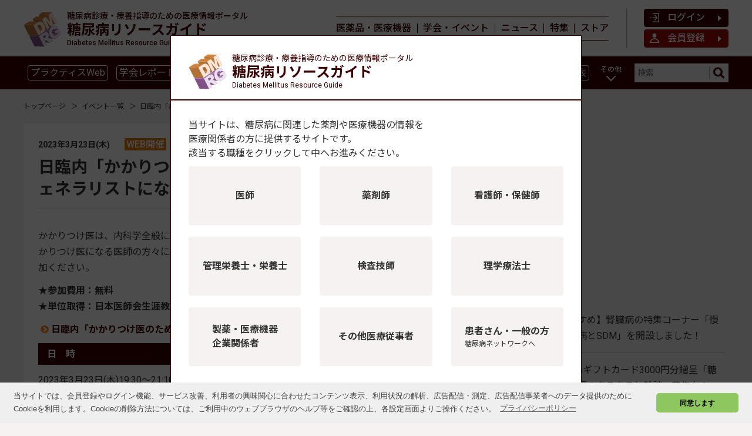

--- FILE ---
content_type: text/html; charset=UTF-8
request_url: https://dm-rg.net/events/e722c2ee-8429-4d2d-92d3-28e474b7f50c
body_size: 60007
content:
<!DOCTYPE html>
<html lang="ja">

<head prefix="og: http://ogp.me/ns# fb: http://ogp.me/ns/fb# website: http://ogp.me/ns/website#">
  <meta charset="UTF-8">
  <meta name="viewport" content="width=device-width,initial-scale=1">
  <meta http-equiv="X-UA-Compatible" content="IE=edge">

  <link rel="stylesheet" href="https://dm-rg.net/assets/css/dm-rg/style_sdr_common.css">
  <link rel="stylesheet" media="print" href="https://dm-rg.net/assets/css/dm-rg/style_print.css">
  <link rel="preconnect" href="https://fonts.gstatic.com">
  <link href="https://fonts.googleapis.com/css2?family=Roboto:wght@400;500;700&amp;family=Noto+Sans+JP:wght@400;500;700&amp;display=swap&amp;subset=japanese" rel="stylesheet">
  <link href="https://maxcdn.bootstrapcdn.com/font-awesome/4.7.0/css/font-awesome.min.css" rel="stylesheet">
  <link rel="apple-touch-icon-precomposed" href="https://dm-rg.net/assets/img/common/apple_touch_icon.png">
  <link rel="shortcut icon" href="https://dm-rg.net/assets/img/common/favicon.ico">
    <link rel="stylesheet" href="https://dm-rg.net/assets/css/dm-rg/style_posts.css">
  <link rel="stylesheet" href="https://dm-rg.net/assets/css/dm-rg/style_sdr_event.css">
  <link rel="preconnect" href="https://fonts.gstatic.com">
  <link href="https://fonts.googleapis.com/css2?family=Roboto:wght@400;500;700&amp;family=Noto+Sans+JP:wght@400;500;700&amp;display=swap&amp;subset=japanese" rel="stylesheet">


  <style>
    

    #display_occupation {
      display: none;
    }
    #display_occupation ~ .popup_wrap {
      display: none;
    }
    #display_occupation:checked ~ .popup_wrap {
      display: block;
    }
  </style>
    <style>
    .red_text {
color:red;
}
  </style>
        <title>日臨内「かかりつけ医のためのWEB講座」〜スペシャリストがジェネラリストになるために〜 | 糖尿病リソースガイド</title>
          <meta name="keywords" content="">
      <meta name="description" content="かかりつけ医は、内科学全般にわたって幅広い知識が必要です。本セミナーは、かかりつけ医あるいはこれからかかりつけ医になる医師の方々に向けて、非専門の分野の知識を充足していただくことを目的に行います。ぜひご参加ください。★参加費用：無料★単位取得：日本医師会生涯教育講座、日本臨床内科">
      
  
  <meta property="og:type" content="article">
  <meta property="fb:app_id" content="269248174513071">
  <meta property="og:url" content="https://dm-rg.net/events/e722c2ee-8429-4d2d-92d3-28e474b7f50c">
  <meta property="og:title" content="日臨内「かかりつけ医のためのWEB講座」〜スペシャリストがジェネラリストになるために〜">
      <meta property="og:description" content="かかりつけ医は、内科学全般にわたって幅広い知識が必要です。本セミナーは、かかりつけ医あるいはこれからかかりつけ医になる医師の方々に向けて、非専門の分野の知識を充足していただくことを目的に行います。ぜひご参加ください。★参加費用：無料★単位取得：日本医師会生涯教育講座、日本臨床内科">
    <meta property="og:image" content="https://dm-rg.net/uploads/2021/06/28/XaAVyvK1vRJWuu6YdFHiTaEdbtEicUf9sVBtIg3H.jpg">
  <meta property="og:site_name" content="糖尿病リソースガイド">
      


  <script>
    // Application global variables
    window.oms = {};
    oms.assetsPath = 'https://dm-rg.net/assets/';
    oms.recaptchaSiteKey = "6LfBipoaAAAAAC5VaPn4TGASCTAEVJyzVyE_0dKQ";
    function getDmrgOccupationCookieJob(){
      let cs = document.cookie.split(';');
      const dmrgOccupation = cs.filter(c => c.split('=')[0].trim() === "dm-rg_occupation")[0];
      if (dmrgOccupation === undefined) {
        return '';
      }
      return dmrgOccupation.split('=')[1];
    }
  </script>
    <script src="https://dm-rg.net/assets/js/clickSuppress.js" defer></script>
  <script async src="https://securepubads.g.doubleclick.net/tag/js/gpt.js"></script>
<script data-ad-client="ca-pub-3696293267477196" async src="https://pagead2.googlesyndication.com/pagead/js/adsbygoogle.js"></script>
<script type='text/javascript' defer>
  window.googletag = window.googletag || {cmd: []};
  googletag.cmd.push(function () {
    googletag.defineSlot('/3125641/rectangle_1st', [300, 250], 'div-gpt-ad-1613489221298-0').addService(googletag.pubads());
    googletag.defineSlot('/3125641/rectangle_2nd', [300, 250], 'div-gpt-ad-1613489558169-0').addService(googletag.pubads());
    googletag.defineSlot('/3125641/l_mobile_banner_01', [320, 100], 'div-gpt-ad-1613490102332-0').addService(googletag.pubads());
    googletag.defineSlot('/3125641/l_mobile_banner_02', [320, 100], 'div-gpt-ad-1613490144036-0').addService(googletag.pubads());
    googletag.defineSlot('/3125641/l_mobile_banner_03', [320, 100], 'div-gpt-ad-1613490178014-0').addService(googletag.pubads());
    googletag.defineSlot('/3125641/検証用レスポンシブ広告ユニット', [728, 90], 'div-gpt-ad-1622468371616-0').addService(googletag.pubads());
    
    var responsiveAdSlot =
      googletag.defineSlot('/3125641/leaderboard', [728, 90], 'div-gpt-ad-1613489826287-0').addService(googletag.pubads());
    var mapping =
      googletag.sizeMapping()
             .addSize([1024, 10], [[728, 90]])
             .addSize([0, 0], [])
             .build();
    responsiveAdSlot.defineSizeMapping(mapping);

    
    googletag.pubads().setTargeting('page_url', 'https://dm-rg.net/events/e722c2ee-8429-4d2d-92d3-28e474b7f50c');
    googletag.pubads().setTargeting('access_datetime', '2026-01-20 12:02:04');
    googletag.pubads().setTargeting('user_id', '0');
    googletag.pubads().setTargeting('member_type', 'ゲスト');
    googletag.pubads().setTargeting('birth', '');
    googletag.pubads().setTargeting('sex', '');
    googletag.pubads().setTargeting('lisence', );
    googletag.pubads().setTargeting('company', '');
    googletag.pubads().setTargeting('company_type', '');
    googletag.pubads().setTargeting('company_prefecture', '');
    googletag.pubads().setTargeting('interest', );
    

    googletag.pubads().setTargeting('customer_job', '');
              googletag.pubads().setTargeting('content_category', 'events');
    
    googletag.pubads().enableSingleRequest();
    googletag.pubads().collapseEmptyDivs();
    googletag.enableServices();
  });
</script>
  <script type="text/javascript">
    var dataLayer = dataLayer || [];
  dataLayer.push({
    IpAddress: "18.217.208.8",
    job: "",
    MemberType: "ゲスト",
    CustomerId: "0"
  })
</script>

<!-- Google Tag Manager -->
<script>(function(w,d,s,l,i){w[l]=w[l]||[];w[l].push({'gtm.start':
new Date().getTime(),event:'gtm.js'});var f=d.getElementsByTagName(s)[0],
j=d.createElement(s),dl=l!='dataLayer'?'&l='+l:'';j.async=true;j.src=
'https://www.googletagmanager.com/gtm.js?id='+i+dl;f.parentNode.insertBefore(j,f);
})(window,document,'script','dataLayer','GTM-THW2DBD');</script>
<!-- End Google Tag Manager -->
  <link rel="stylesheet" href="https://dm-rg.net/assets/css/dm-rg/cookieconsent.min.css">
  <script src="//cdnjs.cloudflare.com/ajax/libs/cookieconsent2/3.1.0/cookieconsent.min.js"></script>
  <script src="https://dm-rg.net/assets/js/motion.js" defer></script>
  <script src="https://dm-rg.net/assets/js/subcolumn_vertical_adjustment.js" async></script>
  <script src="https://dm-rg.net/assets/js/ad-click.js" defer></script>

  <script>
    window.addEventListener('load', function () {
      window.cookieconsent.initialise({
        palette: {
          popup: {
            background: '#efefef',
            text: '#404040'
          },
          button: {
            background: '#8ec760',
            text: '#000000'
          }
        },
        theme: 'classic',
        content: {
          message: '当サイトでは、会員登録やログイン機能、サービス改善、利用者の興味関心に合わせたコンテンツ表示、利用状況の解析、広告配信・測定、広告配信事業者へのデータ提供のためにCookieを利用します。Cookieの削除方法については、ご利用中のウェブブラウザのヘルプ等をご確認の上、各設定画面よりご操作ください。',
          dismiss: '同意します',
          link: 'プライバシーポリシー',
          href: 'https://corp.soshinsha.biz/privacypolicy/'
        }
      })
    });
  </script>
</head>

<body>
<meta name="csrf-token" content="qw5jssGQSGwXquDoJ0gMW5JIDsibfIN8YqvKjU9l">
<!-- Google Tag Manager (noscript) -->
<noscript><iframe src="https://www.googletagmanager.com/ns.html?id=GTM-THW2DBD"
height="0" width="0" style="display:none;visibility:hidden"></iframe></noscript>
<!-- End Google Tag Manager (noscript) -->

<div id="fb-root"></div>
<script>
  (function (d, s, id) {
    var js, fjs = d.getElementsByTagName(s)[0];
    if (d.getElementById(id)) return;
    js = d.createElement(s);
    js.id = id;
    js.src = "//connect.facebook.net/ja_JP/sdk.js#xfbml=1&version=v2.0&appId=269248174513071";
    fjs.parentNode.insertBefore(js, fjs);
  }(document, 'script', 'facebook-jssdk'));
</script>
<script>
  (adsbygoogle = window.adsbygoogle || []).push({});
</script>
<header class="l-global_header">
<!--
  <div class="p-list__banner--primary">
    <div class="c-banner--x-wide" id='div-gpt-ad-1613489826287-0' style='width: 728px; height: 90px;'>
      <script>
        googletag.cmd.push(function() { googletag.display('div-gpt-ad-1613489826287-0'); });
      </script>
    </div>
  </div>
  -->

  <nav class="p-global_header__main_nav">
    <div class="p-inner__global_header__main_nav">
              <div class="p-header__brand">
          <a href="/">
            <img class="c-header__icon" src="https://dm-rg.net/assets/img/common/rogo_dmrg_website.svg" alt="糖尿病リソースガイド">
            <div class="c-header__brand__txt">
              <div class="c-header__brand__desc">糖尿病診療・療養指導のための<br class="u-only_sp">医療情報ポータル</div>
              <div class="c-header__brand__body">糖尿病リソースガイド</div>
              <div class="c-header__brand__reader">Diabetes Mellitus Resource Guide</div>
            </div>
          </a>
        </div>
            <div class="c-btn__main_nav__toggle">
        <div class="c-btn__hamburger_parts"></div>
        <div class="c-btn__hamburger_parts"></div>
        <div class="c-btn__hamburger_parts"></div>
      </div>
      <div class="l-main_nav--sp__overlay"></div>
      <div class="l-main_nav--sp">
        <ul class="p-main_nav--sp__list__link">
          <li class="c-nav__item">
            <a href="https://dm-rg.net">
              <div class="c-item__name">トップページ</div>
            </a>
          </li>
          <li class="c-nav__item">
            <a href="https://dm-rg.net/guide">
              <div class="c-item__name">医薬品・医療機器</div>
            </a>
          </li>
          <li class="c-nav__item">
            <a href="https://dm-rg.net/events">
              <div class="c-item__name">学会・イベント情報</div>
            </a>
          </li>
          <li class="c-nav__item">
            <a href="https://dm-rg.net/news">
              <div class="c-item__name">ニュース</div>
            </a>
          </li>
          <li class="c-nav__item">
            <a href="/contents_list">
              <div class="c-item__name">特集・連載</div>
            </a>
          </li>
          <li class="c-nav__item">
            <a href="https://dm-rg.net/products">
              <div class="c-item__name">ストア</div>
            </a>
          </li>
                      <li class="c-nav__item u-wide--mypage">
              <a href="https://dm-rg.net/login">
                <div class="c-item__name">ログイン</div>
              </a>
            </li>
            <li class="c-nav__item u-wide--logout">
              <a href="https://dm-rg.net/entry">
                <div class="c-item__name">会員登録</div>
              </a>
            </li>
                    <li class="c-nav__item u-wide--practice">
            <a href="https://practice.dm-rg.net/">
              <div class="c-item__name">糖尿病・内分泌プラクティスWeb</div>
            </a>
          </li>
        </ul>
      </div>

      <ul class="p-main_nav__list__link">
        <li class="c-nav__item">
          <a href="https://dm-rg.net/guide">
            <div class="c-item__name">医薬品・医療機器</div>
          </a>
        </li>
        <li class="c-nav__item">
          <a href="https://dm-rg.net/events">
            <div class="c-item__name">学会・イベント</div>
          </a>
        </li>
        <li class="c-nav__item">
          <a href="https://dm-rg.net/news">
            <div class="c-item__name">ニュース</div>
          </a>
        </li>
        <li class="c-nav__item">
          <a href="/contents_list">
            <div class="c-item__name">特集</div>
          </a>
        </li>
        <li class="c-nav__item">
          <a href="https://dm-rg.net/products">
            <div class="c-item__name">ストア</div>
          </a>
        </li>
              </ul>

              <ul class="p-main_nav__list__account_item">
          <li class="c-nav__item__btn">
            <a href="https://dm-rg.net/login">
              <svg class="c-icon" version="1.1" id="レイヤー_1" xmlns="http://www.w3.org/2000/svg" x="0" y="0" viewBox="0 0 80 80" xml:space="preserve">
                <style>.st2{fill:#fff}</style>
                <path class="st2" d="M24 4c0 2.2 1.8 4 4 4h44v64H28c-2.2 0-4 1.8-4 4s1.8 4 4 4h52V0H28c-2.2 0-4 1.8-4 4z"/>
                <path class="st2" d="M72 72h8v8h-8zM24 36h35v8H24zM0 36h4v8H0zM8 36h4v8H8zM16 36h4v8h-4z"/>
                <path class="st2" d="M42 64c-1 0-2-.4-2.8-1.2-1.6-1.6-1.6-4.1 0-5.7L56.3 40 39.2 22.8c-1.6-1.6-1.6-4.1 0-5.7 1.6-1.6 4.1-1.6 5.7 0l20 20c1.6 1.6 1.6 4.1 0 5.7l-20 20C44 63.6 43 64 42 64z"/>
              </svg>
              ログイン
              <svg class="c-carret" xmlns="http://www.w3.org/2000/svg" viewBox="0 0 12 12">
                <path d="M3.8 10.4c-.5.3-.8.2-.8-.4V2c0-.5.3-.7.8-.4l4.5 3.7c.4.4.4.9 0 1.3l-4.5 3.8z" fill="#fff"/>
              </svg>
            </a>
          </li>
          <li class="c-nav__item__btn--primary">
            <a href="https://dm-rg.net/entry">
              <svg class="c-icon" version="1.1" id="レイヤー_1" xmlns="http://www.w3.org/2000/svg" x="0" y="0" viewBox="0 0 80 80" xml:space="preserve">
                <style>.st2{fill:#fff}</style>
                <circle class="st2" cx="40" cy="17.1" r="17.1"/>
                <path class="st2" d="M40 48c14.9 0 27.4 10.2 31 24H9c3.6-13.8 16.1-24 31-24m0-8C17.9 40 0 57.9 0 80h80c0-22.1-17.9-40-40-40z"/>
              </svg>
              会員登録
              <svg class="c-carret" xmlns="http://www.w3.org/2000/svg" viewBox="0 0 12 12">
                <path d="M3.8 10.4c-.5.3-.8.2-.8-.4V2c0-.5.3-.7.8-.4l4.5 3.7c.4.4.4.9 0 1.3l-4.5 3.8z" fill="#fff"/>
              </svg>
            </a>
          </li>
        </ul>
          </div>
  </nav>

  <nav class="p-sub_nav">
    <div class="p-inner__sub_nav">
            <ul class="p-sub_nav__list" id="sub_nav__list">
                              <li class="c-nav__item"><a href="https://practice.dm-rg.net/">プラクティスWeb</a></li>
                      <li class="c-nav__item"><a href="https://dm-rg.net/conferencereport">学会レポート</a></li>
                      <li class="c-nav__item"><a href="https://dm-rg.net/ckdsdm">腎臓病</a></li>
                      <li class="c-nav__item"><a href="https://dm-rg.net/GLP1_receptor_agonists/">GLP-1</a></li>
                      <li class="c-nav__item"><a href="https://dm-rg.net/SGLT2_inhibitor/">SGLT2</a></li>
                      <li class="c-nav__item"><a href="https://dm-rg.net/CGM_isCGM">CGM／isCGM</a></li>
                      <li class="c-nav__item"><a href="https://dm-rg.net/insulinchart">インスリン製剤早見表</a></li>
                      <li class="c-nav__item"><a href="https://dm-rg.net/app/">血糖記録アプリ早見表</a></li>
                      <li class="c-nav__item"><a href="https://dm-rg.net/covid19/">新型コロナ</a></li>
                      <li class="c-nav__item"><a href="https://dm-rg.net/the_elderly/">高齢者</a></li>
                      <li class="c-nav__item"><a href="https://dm-rg.net/insulin_agents/">インスリン製剤</a></li>
                      <li class="c-nav__item"><a href="https://dm-rg.net/pharmacotherapy/">薬物療法</a></li>
                      <li class="c-nav__item"><a href="https://dm-rg.net/nutrition_therapy/">食事療法</a></li>
                      <li class="c-nav__item"><a href="https://dm-rg.net/kinesitherapy/">運動療法</a></li>
                      <li class="c-nav__item"><a href="https://dm-rg.net/complications/">合併症</a></li>
                      <li class="c-nav__item"><a href="https://dm-rg.net/guideline/">ガイドライン</a></li>
                        </ul>
      <div class="c-nav__item__dropmenu">
        <div class="c-nav__item__dropmenu__btn">
          <span class="c-nav__item__dropmenu__name">その他</span>
        </div>
        <ul class="p-sub_nav__item__dropmenu__body"></ul>
      </div>

      <form class="c-sub_nav__searchbox" action="/search/" name="srh" method="GET" target="_top">
        <input type="hidden" name="cx" value="010561926274200564656:dy2_4_ndwo8">
        <input type="hidden" name="ie" value="UTF-8">
        <input type="hidden" name="c" value="">
        <input type="text" class="c-nav__searchbox__body" name="q" id="inputSearch" placeholder="検索">
        <button type="submit">
          <svg class="c-nav__searchbox__icon" version="1.1" id="レイヤー_1" xmlns="http://www.w3.org/2000/svg" x="0" y="0" viewBox="0 0 16 16" xml:space="preserve">
            <style>.st0 { fill: #3b0002 }</style>
            <path class="st0" d="M6.7 2.7c2.2 0 4 1.8 4 4s-1.8 4-4 4-4-1.8-4-4 1.8-4 4-4m0-2.7a6.7 6.7 0 106.7 6.7C13.4 3 10.3 0 6.7 0z"/>
            <path class="st0" d="M14.7 16c-.3 0-.7-.1-.9-.4L10 11.8c-.5-.5-.5-1.4 0-1.9s1.4-.5 1.9 0l3.8 3.8c.5.5.5 1.4 0 1.9-.4.3-.7.4-1 .4z"/>
          </svg>
        </button>
      </form>
    </div>
  </nav>
</header>
<div class="sub_nav__overlay"></div>
<!--/#head-->
<div class="l-wrapper_maincontents">
      <script type="application/ld+json">
{
  "@context": "http://schema.org",
  "@type": "BreadcrumbList",
  "itemListElement":
  [
    {
      "@type": "ListItem",
      "position": 1,
      "item":
      {
        "@id": "https://dm-rg.net/",
        "name": "HOME"
      }
    }
        ,{
        "@type": "ListItem",
        "position": 2,
      "item":
      {
        "@id": "https://dm-rg.net/events",
        "name": "イベント一覧"
      }
    }
      ,{
      "@type": "ListItem",
      "position": 3,
      "item":
      {
        "@id": "https://dm-rg.net/events/e722c2ee-8429-4d2d-92d3-28e474b7f50c",
        "name": "日臨内「かかりつけ医のためのWEB講座」〜スペシャリストがジェネラリストになるために〜"
      }
    }
  ]
 }

  </script>
  <div class="l-breadclumb__primary">
    <ul class="p-breadclumb__list">
      <li class="c-breadclumb__item"><span itemscope="" itemtype="http://schema.org/Breadcrumb" itemprop="url">
        <a href="/">
          <span itemprop="title">トップページ</span></a>
      </span>
      </li>
              <li class="c-breadclumb__item"><span itemscope itemtype="http://schema.org/Breadcrumb" itemprop="url">
                        <a href="https://dm-rg.net/events" itemprop="url">
                        <span itemprop="title">イベント一覧</span>
                        </a>
            </span></li>
            <li>日臨内「かかりつけ医のためのWEB講座」〜スペシャリストがジェネラリストになるために〜</li>
    </ul>
  </div>
      <script type="application/ld+json">
    {
      "@context" : "http://schema.org",
      "@type" : "Event",
      "name" : "日臨内「かかりつけ医のためのWEB講座」〜スペシャリストがジェネラリストになるために〜",
      "eventAttendanceMode": "https://schema.org/OfflineEventAttendanceMode",
      "eventStatus": "https://schema.org/EventScheduled",
      "location" : {
        "@type" : "Place",
        "name" : "日臨内「かかりつけ医のためのWEB講座」〜スペシャリストがジェネラリストになるために〜会場",
        "address" : "WEB開催"
      },
      "performer": {
        "@type": "PerformingGroup",
        "name": "WEB開催"
      },
      "organizer": {
        "@type": "Organization",
        "name": "WEB開催"
      },
      "startDate" : "2023-03-23",
      "endDate" : "",
      "description": "&lt;div id=&quot;event_page&quot;&gt;
&lt;p&gt;かかりつけ医は、内科学全般にわたって幅広い知識が必要です。本セミナーは、かかりつけ医あるいはこれからかかりつけ医になる医師の方々に向けて、非専門の分野の知識を充足していただくことを目的に行います。ぜひご参加ください。&lt;/p&gt;
&lt;p&gt;&lt;b&gt;★参加費用：無料&lt;br /&gt;★単位取得：日本医師会生涯教育講座、日本臨床内科医会　認定医・専門医制度&lt;/b&gt;&lt;/p&gt;
&lt;div class=&quot;yaji&quot;&gt;&lt;a href=&quot;https://us02web.zoom.us/webinar/register/WN_RDv14YJJQvOEQitXL4jnaw&quot; target=&quot;_blank&quot; rel=&quot;noopener&quot;&gt;&lt;b&gt;日臨内「かかりつけ医のためのWEB講座」 事前登録（2023年3月23日開催）&lt;/b&gt;&lt;/a&gt;&lt;/div&gt;
&lt;h4&gt;日　時&lt;/h4&gt;
&lt;p&gt;2023年3月23日(木)19:30～21:10&lt;br /&gt;オンライン開催(Zoom)&lt;/p&gt;
&lt;h4&gt;対　象&lt;/h4&gt;
&lt;p&gt;医師&lt;br /&gt;※日本臨床内科医会の会員でない方もご参加いただけます。&lt;br /&gt;※一般の方はご参加いただけません。&lt;/p&gt;
&lt;h4&gt;内　容&lt;/h4&gt;
&lt;p&gt;&lt;b&gt;■プログラム：&lt;/b&gt;&lt;br /&gt;日臨内「かかりつけ医のためのWEB講座」①&lt;br /&gt;&lt;b&gt;「潰瘍性大腸炎診療の現状とこれから」&lt;/b&gt;&lt;br /&gt;日本臨床内科医会 学術部消化器班　檜垣 真吾&lt;br /&gt;日医生涯教育制度0.5単位 cc 54 便通異常&lt;br /&gt;&lt;br /&gt;日臨内「かかりつけ医のためのWEB講座」②&lt;br /&gt;&lt;b&gt;「リンパ節腫大の臨床」&lt;/b&gt;&lt;br /&gt;日本臨床内科医会 学術部血液班　麻奥 英毅&lt;br /&gt;日医生涯教育制度0.5単位 リンパ節腫脹&lt;br /&gt;&lt;br /&gt;日臨内「かかりつけ医のためのWEB講座」③&lt;br /&gt;&lt;b&gt;「解説！実地医家研究における傾向スコアマッチング」&lt;/b&gt;&lt;br /&gt;日本臨床内科医会 学術部腎・電解質班　小林 一雄&lt;br /&gt;日医生涯教育制度0.5単位 cc 0 最新のトピックス・その他&lt;/p&gt;
&lt;p&gt;&lt;b&gt;■単位取得について：&lt;/b&gt; &lt;br /&gt;日本臨床内科医会　認定医・専門医制度　5単位&lt;br /&gt;⇒後日、登録時に指定されたメールアドレスへ、受講証ダウンロードのご案内をお送りいたします。&lt;/p&gt;
&lt;p&gt;日本医師会生涯教育講座&lt;br /&gt;日臨内「かかりつけ医のためのWEB講座」①～③　各0.5単位&lt;br /&gt;⇒正しく受講されたと判断されたセミナー・講座について、受講証を発行します。後日、登録時に指定されたメールアドレスへ、受講証ダウンロードのご案内をお送りいたします。&lt;br /&gt;&lt;br /&gt;※単位の取得は各講座をライブ視聴いただいた方が対象となります。&lt;br /&gt;※ログイン・ログアウトされた時刻で正しく受講されたかどうかを判断します。遅刻や終了前に退出された場合には単位が付与されません。&lt;/p&gt;
&lt;h4&gt;参加費用&lt;/h4&gt;
&lt;p&gt;無料&lt;/p&gt;
&lt;h4&gt;申込方法&lt;/h4&gt;
&lt;p&gt;①下記URLより申込ページアクセスいただき、必要項目をご記入のうえご登録ください。&lt;/p&gt;
&lt;div class=&quot;yaji&quot;&gt;&lt;a href=&quot;https://us02web.zoom.us/webinar/register/WN_RDv14YJJQvOEQitXL4jnaw&quot; target=&quot;_blank&quot; rel=&quot;noopener&quot;&gt;&lt;b&gt;日臨内「かかりつけ医のためのWEB講座」事前登録（2023年3月23日開催）&lt;/b&gt;&lt;/a&gt;&lt;/div&gt;
&lt;p&gt;②ご登録後、参加専用URLが記載されたメールがZoomより届きます。当日はそちらよりご参加ください。&lt;/p&gt;
&lt;p&gt;※ご登録後、数時間が経過してもメールが届かない場合は、迷惑メールフォルダに振り分けされていないかご確認のうえ、WEB講座事務局（jpa@event-mhlab.jp）までご連絡ください。&lt;/p&gt;
&lt;p&gt;※スマートフォン・タブレットからのご視聴の場合、「Zoom Cloud Meetings」アプリが必須となります。あらかじめダウンロードのうえ当日ご参加ください。&lt;/p&gt;
&lt;h4&gt;問い合わせ先&lt;/h4&gt;
&lt;p&gt;日臨内「かかりつけ医のためのWEB講座」事務局&lt;br /&gt;jpa@event-mhlab.jp&lt;br /&gt;※当日の視聴に関する問い合わせもこちらへお願いいたします。&lt;/p&gt;
&lt;h4&gt;主　催&lt;/h4&gt;
&lt;p&gt;日本臨床内科医会　後援：日本医師会&lt;/p&gt;
&lt;/div&gt;",
      "image": "https://dm-rg.net/uploads/2021/06/28/XaAVyvK1vRJWuu6YdFHiTaEdbtEicUf9sVBtIg3H.jpg",
      "url" : "https://dm-rg.net/events/e722c2ee-8429-4d2d-92d3-28e474b7f50c",
      "offers" : {
        "@type" : "Offer",
        "price" :
                  "0",
                "priceCurrency" : "yen",
        "url" : "https://dm-rg.net/events/e722c2ee-8429-4d2d-92d3-28e474b7f50c",
                  "availability" : "https://schema.org/InStock",
                "validFrom": "2023-02-24 17:29:01"
      }
    }
  </script>


  <div class="l-headlines--common dmrg-wrapper_columns">
    <div class="p-list__banner--primary dmrg-subcol_elem">
      <!-- /3125641/rectangle_1st -->
<div class="c-banner--large" id='div-gpt-ad-1613489221298-0' style='width: 300px; height: 250px;'>
  <script>
    googletag.cmd.push(function() { googletag.display('div-gpt-ad-1613489221298-0'); });
  </script>
</div>
    </div>
    <article class="l-dmrg_posts__common--event_main">
      <header class="p-header_article__event">
        <div class="c-post_status">
          <div class="c-area__dateyear_article">
                                        2023年3月23日(木)
                      </div>
          <ul class="c-list__event_cat">
            <li class="c-item--online_flg">WEB開催</li>
          </ul>
        </div>
        <h1>
          日臨内「かかりつけ医のためのWEB講座」〜スペシャリストがジェネラリストになるために〜
        </h1>
              </header>
      <main>
        <div id="event_page">
<p>かかりつけ医は、内科学全般にわたって幅広い知識が必要です。本セミナーは、かかりつけ医あるいはこれからかかりつけ医になる医師の方々に向けて、非専門の分野の知識を充足していただくことを目的に行います。ぜひご参加ください。</p>
<p><b>★参加費用：無料<br />★単位取得：日本医師会生涯教育講座、日本臨床内科医会　認定医・専門医制度</b></p>
<div class="yaji"><a href="https://us02web.zoom.us/webinar/register/WN_RDv14YJJQvOEQitXL4jnaw" target="_blank" rel="noopener"><b>日臨内「かかりつけ医のためのWEB講座」 事前登録（2023年3月23日開催）</b></a></div>
<h4>日　時</h4>
<p>2023年3月23日(木)19:30～21:10<br />オンライン開催(Zoom)</p>
<h4>対　象</h4>
<p>医師<br />※日本臨床内科医会の会員でない方もご参加いただけます。<br />※一般の方はご参加いただけません。</p>
<h4>内　容</h4>
<p><b>■プログラム：</b><br />日臨内「かかりつけ医のためのWEB講座」①<br /><b>「潰瘍性大腸炎診療の現状とこれから」</b><br />日本臨床内科医会 学術部消化器班　檜垣 真吾<br />日医生涯教育制度0.5単位 cc 54 便通異常<br /><br />日臨内「かかりつけ医のためのWEB講座」②<br /><b>「リンパ節腫大の臨床」</b><br />日本臨床内科医会 学術部血液班　麻奥 英毅<br />日医生涯教育制度0.5単位 リンパ節腫脹<br /><br />日臨内「かかりつけ医のためのWEB講座」③<br /><b>「解説！実地医家研究における傾向スコアマッチング」</b><br />日本臨床内科医会 学術部腎・電解質班　小林 一雄<br />日医生涯教育制度0.5単位 cc 0 最新のトピックス・その他</p>
<p><b>■単位取得について：</b> <br />日本臨床内科医会　認定医・専門医制度　5単位<br />⇒後日、登録時に指定されたメールアドレスへ、受講証ダウンロードのご案内をお送りいたします。</p>
<p>日本医師会生涯教育講座<br />日臨内「かかりつけ医のためのWEB講座」①～③　各0.5単位<br />⇒正しく受講されたと判断されたセミナー・講座について、受講証を発行します。後日、登録時に指定されたメールアドレスへ、受講証ダウンロードのご案内をお送りいたします。<br /><br />※単位の取得は各講座をライブ視聴いただいた方が対象となります。<br />※ログイン・ログアウトされた時刻で正しく受講されたかどうかを判断します。遅刻や終了前に退出された場合には単位が付与されません。</p>
<h4>参加費用</h4>
<p>無料</p>
<h4>申込方法</h4>
<p>①下記URLより申込ページアクセスいただき、必要項目をご記入のうえご登録ください。</p>
<div class="yaji"><a href="https://us02web.zoom.us/webinar/register/WN_RDv14YJJQvOEQitXL4jnaw" target="_blank" rel="noopener"><b>日臨内「かかりつけ医のためのWEB講座」事前登録（2023年3月23日開催）</b></a></div>
<p>②ご登録後、参加専用URLが記載されたメールがZoomより届きます。当日はそちらよりご参加ください。</p>
<p>※ご登録後、数時間が経過してもメールが届かない場合は、迷惑メールフォルダに振り分けされていないかご確認のうえ、WEB講座事務局（jpa@event-mhlab.jp）までご連絡ください。</p>
<p>※スマートフォン・タブレットからのご視聴の場合、「Zoom Cloud Meetings」アプリが必須となります。あらかじめダウンロードのうえ当日ご参加ください。</p>
<h4>問い合わせ先</h4>
<p>日臨内「かかりつけ医のためのWEB講座」事務局<br />jpa@event-mhlab.jp<br />※当日の視聴に関する問い合わせもこちらへお願いいたします。</p>
<h4>主　催</h4>
<p>日本臨床内科医会　後援：日本医師会</p>
</div>
        
        <div class="rec_events">
    <div class="ribbon-wrapper">
      <span class="ribbon">★</span>
      <div>
      <p>おすすめ情報</p>
      </div>
    </div>
          <p class="title"><a href="https://dm-rg.net/events/095cc33d-90d2-40b4-bb5f-2ca4aaa9b224" >日臨内「かかりつけ医のためのWEB講座」 〜スペシャリストがジェネラリストになるために〜【PR】</a></p>
      <p class="text">開催日：2026年1月29日(木) 19:30～21:25</p>
      </div>
  
      </main>
      <div class="c-decsription_link__btn" style=" margin: 2em auto;">
        <a href="/events"><span>学会・イベント・セミナー一覧</span><svg class="c-carret" xmlns="http://www.w3.org/2000/svg" viewBox="0 0 12 12">
            <path d="M3.8 10.4c-.5.3-.8.2-.8-.4V2c0-.5.3-.7.8-.4l4.5 3.7c.4.4.4.9 0 1.3l-4.5 3.8z" fill="#fff"></path>
          </svg></a>
      </div>
    </article>
    <div class="p-content__common">

<h2 class="c-header__primary pr__practice_boxtitle">
<img src="https://dm-rg.net/uploads/2023/07/27/w9iMrPe017gsChKRaGuGvI5ZluD5mX3ft2EP8KCO.png" style="width: 50px;margin-right: 10px;height: 100%;">
<a href="https://practice.dm-rg.net/" target="_blank">糖尿病・内分泌プラクティスWeb
<span>糖尿病・内分泌医療の臨床現場をリードする電子ジャーナル</span>
</a>
</h2>
<p class="pr_link">
毎号、明日の臨床に役立つ時宜を捉えたテーマを取り上げ、各分野のエキスパートが徹底解説。<br>
専門医の先生はもちろんのこと、これから専門医を目指される先生まで、ぜひアップデートにお役立てください。</p>


<div class="pr--large_imgbox">
<a class="pr_link" href="https://practice.dm-rg.net/main/401">
<img src="https://dm-rg.net/uploads/2026/01/08/latSsIWVY5By6G9wmdJKNltK5kFJ5TnzmCtQoZOD.png" alt="肥満症・MASLD/MASH研究最前線 ―病態解明から治療、そして未来へ―1型糖尿病の治療を一歩深める ―診療技術の発展と疾患克服をめざして―">
</a>
<a class="pr_link" href="https://practice.dm-rg.net/main/306">
<img src="https://dm-rg.net/uploads/2025/11/06/wdi7vWXNdrMZIjlfxgZvc9ud7lyCIwSjYN1izvKP.png" alt="下垂体診療のプラクティス ―下垂体疾患に対応するためのポイント―">
</a>
</div>

<div class="c-decsription_link__btn" style="margin: 1em auto;">
<a href="https://practice.dm-rg.net/" target="_blank">
<spanc></spanc>糖尿病・内分泌プラクティスWeb<svg class="c-carret" xmlns="http://www.w3.org/2000/svg" viewBox="0 0 12 12">
<path d="M3.8 10.4c-.5.3-.8.2-.8-.4V2c0-.5.3-.7.8-.4l4.5 3.7c.4.4.4.9 0 1.3l-4.5 3.8z" fill="#fff"></path>
</svg>
</a>
</div>
<div class="c-decsription_link__btn" style="margin-bottom: 1em;">
<a href="/subscribe" target="_blank">
<spanc></spanc>ご購読方法についてはこちら<svg class="c-carret" xmlns="http://www.w3.org/2000/svg" viewBox="0 0 12 12">
<path d="M3.8 10.4c-.5.3-.8.2-.8-.4V2c0-.5.3-.7.8-.4l4.5 3.7c.4.4.4.9 0 1.3l-4.5 3.8z" fill="#fff"></path>
</svg>
</a>
</div>

</div>
    <section class="p-headline">
    <h2 class="c-header__primary">医薬品・医療機器・検査機器</h2>

    <ul class="p-list__solution u-only_pc">
        <li class="c-item__solution">
            <h3 class="c-item__solution__header">経口薬</h3>
            <ul class="p-list__solution__child">
                <li class="c-item__solution__child"><a href="/guide/sulfonylureas_list">スルホニル尿素薬</a></li>
                <li class="c-item__solution__child"><a href="/guide/glinide_list">速効型インスリン分泌促進薬</a></li>
                <li class="c-item__solution__child"><a href="/guide/alpha_GI_list">α-グルコシダーゼ阻害薬</a></li>
                <li class="c-item__solution__child"><a href="/guide/biguanide_list">ビグアナイド薬</a></li>
                <li class="c-item__solution__child"><a href="/guide/thiazolidinediones_list">チアゾリジン薬</a></li>
                <li class="c-item__solution__child"><a href="/guide/DPP4_inhibitor_list">DPP-4阻害薬</a></li>
                <li class="c-item__solution__child"><a href="/guide/SGLT2_inhibitor_list">SGLT2阻害薬</a></li>
                <li class="c-item__solution__child"><a href="/guide/GLP1_receptor_agonist_pills_list">経口GLP-1受容体作動薬</a></li>
                <li class="c-item__solution__child"><a href="/guide/imeglimin_list">イメグリミン</a></li>
                <li class="c-item__solution__child"><a href="/guide/combination_list">配合薬</a></li>
                <li class="c-item__solution__child"><a href="/guide/diabetes_complications_list">その他（糖尿病合併症）</a></li>
            </ul>
        </li>
        <li class="c-item__solution">
            <h3 class="c-item__solution__header">注射薬</h3>
            <ul class="p-list__solution__child">
                <li class="c-item__solution__child"><a href="/guide/insulin_agents">インスリン製剤</a>
                    <ul class="p-list__solution__child">
                        <li class="c-item__solution__child"><a href="/guide/insulin_agents1_list">超速効型インスリン</a></li>
                        <li class="c-item__solution__child"><a href="/guide/insulin_agents2_list">速効型インスリン</a></li>
                        <li class="c-item__solution__child"><a href="/guide/insulin_agents3_list">持効型溶解インスリン</a></li>
                        <li class="c-item__solution__child"><a href="/guide/insulin_agents4_list">中間型インスリン</a></li>
                        <li class="c-item__solution__child"><a href="/guide/insulin_agents5_list">混合型インスリン</a></li>
                        <li class="c-item__solution__child"><a href="/guide/insulin_agents6_list">配合溶解インスリン</a></li>
                    </ul>
                </li>
                <li class="c-item__solution__child"><a href="/guide/GLP1_receptor_agonist_list">GLP-1受容体作動薬</a></li>
                <li class="c-item__solution__child"><a href="/guide/GIP_GLP1_receptor_agonist_list">GIP/GLP-1受容体作動薬</a></li>
                <li class="c-item__solution__child"><a href="/guide/combination_injectable_agents_list">配合注射薬</a></li>
            </ul>
        </li>
        <li class="c-item__solution">
            <h3 class="c-item__solution__header">医療機器・検査機器</h3>
            <ul class="p-list__solution__child">
                <li class="c-item__solution__child"><a href="/guide/injectors">インスリン注入器</a>
                    <ul class="p-list__solution__child">
                        <li class="c-item__solution__child"><a href="/guide/injectors1_list">インスリンペン型注入器</a></li>
                        <li class="c-item__solution__child"><a href="/guide/injectors2_list">インスリン注入器用注射針</a></li>
                        <li class="c-item__solution__child"><a href="/guide/injectors3_list">インスリン専用シリンジ</a></li>
                        <li class="c-item__solution__child"><a href="/guide/injectors4_list">アクセサリー（非医療機器）</a></li>
                    </ul>
                </li>

                <li class="c-item__solution__child"><a href="/guide/insulin_pump_list">インスリンポンプ</a></li>
                <li class="c-item__solution__child"><a href="/guide/self_monitoring_blood_glucose">血糖自己測定器・穿刺器具</a>
                    <ul class="p-list__solution__child">
                        <li class="c-item__solution__child"><a href="/guide/self_monitoring_blood_glucose1_list">血糖自己測定器</a></li>
                        <li class="c-item__solution__child"><a href="/guide/self_monitoring_blood_glucose2_list">センサー（試験紙）</a></li>
                        <li class="c-item__solution__child"><a href="/guide/self_monitoring_blood_glucose3_list">穿刺器具</a></li>
                        <li class="c-item__solution__child"><a href="/guide/self_monitoring_blood_glucose4_list">穿刺針（ランセット）</a></li>
                    </ul>
                </li>
                <li class="c-item__solution__child"><a href="/guide/POCT_list">POCT機器</a></li>
                <li class="c-item__solution__child"><a href="/guide/CGM_iCGM_list">CGM／isCGM</a></li>
            </ul>
        </li>
    </ul>


<div class="top_whitebk_box u-disable_pc">
    <p>
糖尿病診療・療養指導で使用される製品を一覧で掲載。情報収集・整理にお役立てください。
    </p>
    <div class="top_whitebk_img">
        <img src="https://dm-rg.net/uploads/2021/07/28/nszx94UPcIguOI9COAulQ0gntvU3qduiiQGtOYve.jpg">
        <img src="https://dm-rg.net/uploads/2021/07/28/4SuAm29Do0LyvZARW4LJKlrAcW82slGd2rYfnRDK.jpg">
        <img src="https://dm-rg.net/uploads/2021/07/28/mpccB5l6BnuP5xBwuubl545G1Pp8YoB1ySeGWucV.jpg
        ">
    </div>
<a href="/guide"><i class="fa fa-external-link" aria-hidden="true"></i> 一覧はこちら</a>
    
</div>

</section>
    <section class="dmrg-subcol_elem">
      <div class="p-list__banner">
        <!-- /3125641/rectangle_2nd -->
<div class="c-banner--large" id='div-gpt-ad-1613489558169-0' style='width: 300px; height: 250px;'>
  <script>
    googletag.cmd.push(function() { googletag.display('div-gpt-ad-1613489558169-0'); });
  </script>
</div>
        <ul class="p-list__banner--pr_txt">
          <li class="c-item__banner--pr_txt">
      <h3><a href="https://dm-rg.net/ckdsdm">【おすすめ】腎臓病の特集コーナー「慢性腎臓病とSDM」を開設しました！</a></h3>
    </li>
      <li class="c-item__banner--pr_txt">
      <h3><a href="https://dm-rg.net/contents/aruaru4">Amazonギフトカード3000円分贈呈「糖尿病看護のあるある体験談」募集中！</a></h3>
    </li>
      <li class="c-item__banner--pr_txt">
      <h3><a href="https://dm-rg.net/products">早見表（インスリン製剤・血糖記録アプリ）最新版を販売中！</a></h3>
    </li>
          </ul>
      </div>
    </section>
    <section class="p-headline dmrg-subcol_elem">
<h2 class="c-header__primary">最新ニュース記事</h2>
<ul class="p-list__post">
<li class="c-item__post__tiny ">
<a href="https://dm-rg.net/news/62837dad-a8ae-4496-9c99-ac31dacb8ad6">
    <span class="c-item__post__icon"><img src="https://dm-rg.net/uploads/2026/01/15/XwE40zW5Y3xRhT5o6tsQ2MI2inm209JlAMjTV0tC.jpg"
            alt=""></span>
    <h3 class="c-item__post__title">
                2型糖尿病ではCVDリスクにかかわりなくスタチンが有益
            </h3>
    <ul class="c-item__post__list_badge">
        <li class="c-item__post__item_badge">
                    </li>
    </ul>
    <div class="c-item__post__tag">
        <div class="c-item__post__tag-divide">
                    </div>
        <span
            class="c-item__post__date">2026年1月20日(火)</span>
    </div>
</a>
</li>
<li class="c-item__post__tiny ">
<a href="https://dm-rg.net/news/9d80e620-7057-405c-8d26-46148ae95791">
    <span class="c-item__post__icon"><img src="https://dm-rg.net/assets/img/common/ogp_default.png"
            alt=""></span>
    <h3 class="c-item__post__title">
                インスリン リスプロ BS注ソロスター HU｢サノフィ｣　限定出荷を継続　安定供給の再開時期は未定
            </h3>
    <ul class="c-item__post__list_badge">
        <li class="c-item__post__item_badge">
                    </li>
    </ul>
    <div class="c-item__post__tag">
        <div class="c-item__post__tag-divide">
                    </div>
        <span
            class="c-item__post__date">2026年1月19日(月)</span>
    </div>
</a>
</li>
<li class="c-item__post__tiny ">
<a href="https://dm-rg.net/news/17921afb-f03a-4d15-980e-90a0f92f40b0">
    <span class="c-item__post__icon"><img src="https://dm-rg.net/uploads/2026/01/15/X4rEPibLwdP4CWvXuT6TB3XpvEbFUDaZlSdxAHJk.jpg"
            alt=""></span>
    <h3 class="c-item__post__title">
                2型糖尿病治療薬による認知症リスク低減を検証　SGLT2阻害薬が最も効果が高い可能性　健康科学大学ら
            </h3>
    <ul class="c-item__post__list_badge">
        <li class="c-item__post__item_badge">
                    </li>
    </ul>
    <div class="c-item__post__tag">
        <div class="c-item__post__tag-divide">
                    </div>
        <span
            class="c-item__post__date">2026年1月16日(金)</span>
    </div>
</a>
</li>
<li class="c-item__post__tiny ">
<a href="https://dm-rg.net/news/fce74fac-5168-4e92-8ff7-193f997fe1c1">
    <span class="c-item__post__icon"><img src="https://dm-rg.net/assets/img/common/ogp_default.png"
            alt=""></span>
    <h3 class="c-item__post__title">
                ウゴービ経口薬が米国で発売　肥満症治療のGLP-1製剤では世界初の経口薬
            </h3>
    <ul class="c-item__post__list_badge">
        <li class="c-item__post__item_badge">
                    </li>
    </ul>
    <div class="c-item__post__tag">
        <div class="c-item__post__tag-divide">
                    </div>
        <span
            class="c-item__post__date">2026年1月15日(木)</span>
    </div>
</a>
</li>
<li class="c-item__post__tiny ">
<a href="https://dm-rg.net/news/1c6e4e5d-baa6-47d8-90da-8f490f2d21e3">
    <span class="c-item__post__icon"><img src="https://dm-rg.net/assets/img/common/ogp_default.png"
            alt=""></span>
    <h3 class="c-item__post__title">
                ツイミーグ 添付文書改訂　「重大な副作用」に「重度の食欲減退、嘔吐」を追記
            </h3>
    <ul class="c-item__post__list_badge">
        <li class="c-item__post__item_badge">
                    </li>
    </ul>
    <div class="c-item__post__tag">
        <div class="c-item__post__tag-divide">
                    </div>
        <span
            class="c-item__post__date">2026年1月15日(木)</span>
    </div>
</a>
</li>
<li class="c-item__post__tiny ">
<a href="https://dm-rg.net/news/3f8b441e-341f-47ed-a68c-5c92f189fbcc">
    <span class="c-item__post__icon"><img src="https://dm-rg.net/uploads/2025/09/19/Etk5R43gWDrxVcWxl4d5IEumXlckIgR8xihKiAx8.jpg"
            alt=""></span>
    <h3 class="c-item__post__title">
                慢性腎臓病と高齢者の要介護リスクが関連　運動習慣によるリスク低減の可能性も示唆　名古屋大学
            </h3>
    <ul class="c-item__post__list_badge">
        <li class="c-item__post__item_badge">
                    </li>
    </ul>
    <div class="c-item__post__tag">
        <div class="c-item__post__tag-divide">
                    </div>
        <span
            class="c-item__post__date">2026年1月14日(水)</span>
    </div>
</a>
</li>
<li class="c-item__post__tiny ">
<a href="https://dm-rg.net/news/2a0fd228-bd33-4654-b389-0ddfd75f288e">
    <span class="c-item__post__icon"><img src="https://dm-rg.net/uploads/2026/01/08/VHi89YikeFoKbE9QrQnYTUct4SzMQ5L9NQBWgBeE.jpg"
            alt=""></span>
    <h3 class="c-item__post__title">
                2型糖尿病の病初期にも網膜の微細な変化が生じる
            </h3>
    <ul class="c-item__post__list_badge">
        <li class="c-item__post__item_badge">
                    </li>
    </ul>
    <div class="c-item__post__tag">
        <div class="c-item__post__tag-divide">
                    </div>
        <span
            class="c-item__post__date">2026年1月13日(火)</span>
    </div>
</a>
</li>
<li class="c-item__post__tiny ">
<a href="https://dm-rg.net/news/c78136dd-a61d-4b66-be5e-4012d6a990ea">
    <span class="c-item__post__icon"><img src="https://dm-rg.net/uploads/2026/01/06/Iu1ZkAiq21dsbYd513nbDAEZtbCmOMZMxQ19XVTs.jpg"
            alt=""></span>
    <h3 class="c-item__post__title">
                糖尿病発症前よりグルカゴンが肝臓での糖新生を活性化　肝細胞からの過剰なグルコース産生を確認　大阪公立大学ら
            </h3>
    <ul class="c-item__post__list_badge">
        <li class="c-item__post__item_badge">
                    </li>
    </ul>
    <div class="c-item__post__tag">
        <div class="c-item__post__tag-divide">
                    </div>
        <span
            class="c-item__post__date">2026年1月9日(金)</span>
    </div>
</a>
</li>
</ul>
</section>
    <section class="p-headline dmrg-subcol_elem">
  <h2 class="c-header__primary">よく読まれている記事</h2>
  <ul class="p-list__ranking">
        <li class="c-item__post"><a href="https://dm-rg.net/news/fce74fac-5168-4e92-8ff7-193f997fe1c1" onclick="ga('send', 'event', 'ranking', 1);">
        <div class="c-item__post__body">ウゴービ経口薬が米国で発売　肥満症治療のGLP-1製剤では世界初の経口薬</div>
      </a></li>
        <li class="c-item__post"><a href="https://dm-rg.net/news/c0d65de2-3d98-4e2a-a374-2ea2cbb01588" onclick="ga('send', 'event', 'ranking', 2);">
        <div class="c-item__post__body">SGLT2阻害薬「フォシーガ」後発医薬品が発売　適応症は2型糖尿病のみ</div>
      </a></li>
        <li class="c-item__post"><a href="https://dm-rg.net/news/1c6e4e5d-baa6-47d8-90da-8f490f2d21e3" onclick="ga('send', 'event', 'ranking', 3);">
        <div class="c-item__post__body">ツイミーグ 添付文書改訂　「重大な副作用」に「重度の食欲減退、嘔吐」を追記</div>
      </a></li>
        <li class="c-item__post"><a href="https://dm-rg.net/news/c161984e-0ad7-4af1-999e-31840deb7296" onclick="ga('send', 'event', 'ranking', 4);">
        <div class="c-item__post__body">経口GLP-1受容体作動薬・オルホルグリプロン、注射製剤からの切り替え後も体重減少を維持　イーライリリー</div>
      </a></li>
        <li class="c-item__post"><a href="https://dm-rg.net/news/2a0fd228-bd33-4654-b389-0ddfd75f288e" onclick="ga('send', 'event', 'ranking', 5);">
        <div class="c-item__post__body">2型糖尿病の病初期にも網膜の微細な変化が生じる</div>
      </a></li>
      </ul>
</section>
    <!-- 糖尿病診療・療養指導に役立つ関連情報・資料 -->
    <section class="p-headline dmrg-subcol_elem">
      <!--【内容差替予定】単体記事リンクリスト-->
<h2 class="c-header__primary">関連情報・資料</h2>
<ul class="p-list__card">
            <li class="c-item__card">
        <a href="https://dm-rg.net/contents/ronkou100" >
          <h3 class="c-item__card__header">論考百選　-エキスパートたちの視点-</h3>
          <div class="c-item__card__body">糖尿病医療の現場で活躍する専門家が、最新のトピック、医薬品・医療機器に関する情報、医療課題などをテーマに独自の視点で掘り下げて解説。</div>
        </a>
      </li>
          <li class="c-item__card">
        <a href="https://dm-rg.net/conferencereport" >
          <h3 class="c-item__card__header">学会レポート</h3>
          <div class="c-item__card__body">様々な学会を取材し、医療従事者の方々に今、特に知ってほしい演題を編集部が厳選。糖尿病に関係する話題はもちろん、医療トレンドとしても注目のテーマを簡潔レポート！</div>
        </a>
      </li>
          <li class="c-item__card">
        <a href="https://dm-rg.net/ckdsdm" >
          <h3 class="c-item__card__header">慢性腎臓病とSDM～life goalsと療法選択～</h3>
          <div class="c-item__card__body">年々増加傾向にある慢性腎臓病。糖尿病性腎症や慢性腎臓病の進展防止とともに、腎代替療法、さらにはSDMに焦点をあて、各分野のエキスパートが情報を提供。</div>
        </a>
      </li>
          <li class="c-item__card">
        <a href="https://dm-rg.net/contents/frontlinecgm" >
          <h3 class="c-item__card__header">糖尿病治療に役立つ情報をお届けするDexcom Express</h3>
          <div class="c-item__card__body">Dexcomの新しいリアルタイムCGM G7の情報をはじめ、糖尿病治療に役立つ情報をアニメーションや動画で分かりやすく提供。【提供】デクスコムジャパン</div>
        </a>
      </li>
          <li class="c-item__card">
        <a href="https://dm-rg.net/contents/obesity_seminar" >
          <h3 class="c-item__card__header">肥満症認知向上プログラム【セミナーレポート】</h3>
          <div class="c-item__card__body">肥満症の基本から患者さんへのアプローチ、新ガイドラインを踏まえた診療、減量・代謝改善手術などの新たな治療選択肢などを紹介。【提供】ノボ ノルディスク ファーマ</div>
        </a>
      </li>
          <li class="c-item__card">
        <a href="https://dm-rg.net/contents/ga_qa" >
          <h3 class="c-item__card__header">医療スタッフのギモンにこたえる グリコアルブミンQ&amp;A</h3>
          <div class="c-item__card__body">血糖管理指標である”グリコアルブミン”の基本から使い方まで、医療スタッフの皆さんの疑問にこたえるグリコアルブミンに関するQ＆Aコーナー。【提供】ナガセダイアグノスティックス</div>
        </a>
      </li>
          <li class="c-item__card">
        <a href="https://dm-net.co.jp/" >
          <h3 class="c-item__card__header">糖尿病ネットワーク</h3>
          <div class="c-item__card__body">1996年より糖尿病に関する情報を発信する糖尿病患者さんと医療スタッフのための情報サイト。ニュースやイベント情報に加え、患者さんが交流できる掲示板が人気。</div>
        </a>
      </li>
          <li class="c-item__card">
        <a href="https://dm-net.co.jp/idaf/" >
          <h3 class="c-item__card__header">国際糖尿病支援基金</h3>
          <div class="c-item__card__body">海外の団体と連携し、途上国の患者さんの支援活動を行っている基金。同じ病気を持つ仲間として何ができるかを考える。豊富な海外の糖尿病事情を紹介。</div>
        </a>
      </li>
      </ul>
    </section>
  </div>
  <section class="l-block__banner ">
  <ul class="p-list__banner">
    <!-- /3125641/l_mobile_banner_01 -->
    <li class="c-item__banner" id='div-gpt-ad-1613490102332-0' style='width: 320px; height: 100px;'>
      <a class="c-banner--wide"></a>
      <script>
        googletag.cmd.push(function() { googletag.display('div-gpt-ad-1613490102332-0'); });
      </script>
    </li>
    <li class="c-item__banner" id='div-gpt-ad-1613490144036-0' style='width: 320px; height: 100px;'>
      <a class="c-banner--wide"></a>
      <script>
        googletag.cmd.push(function() { googletag.display('div-gpt-ad-1613490144036-0'); });
      </script>
    </li>
    <li class="c-item__banner" id='div-gpt-ad-1613490178014-0' style='width: 320px; height: 100px;'>
      <a class="c-banner--wide"></a>
      <script>
        googletag.cmd.push(function() { googletag.display('div-gpt-ad-1613490178014-0'); });
      </script>
    </li>
  </ul>
</section>
  </div>

<section class="floating-menu_footer">
  <nav class="floating-menu_footer_nav">
    <ul class="floating-menu_footer_nav_list" id="">
      <li><a href="/" style=""><span>HOME</span></a></li>
      <li><a href="/guide" style=""><i class="fa fa-check-square-o" aria-hidden="true"></i><span class="m-title">医薬品</span></a></li>
      <li><a href="/events" style=""><i class="fa fa-calendar" aria-hidden="true"></i><span class="m-title">イベント</span></a></li>
      <li><a href="/news" style=""><i class="fa fa-newspaper-o" aria-hidden="true"></i><span class="m-title">ニュース</span></a></li>
      <li><a href="/contents_list" style=""><i class="fa fa-bookmark" aria-hidden="true"></i><span class="m-title">特集</span></a></li>
    </ul>
  </nav>
</section>

<footer class="l-global_footer">
  <nav class="p-global_footer__main_nav">
    <ul class="p-global_footer__main_nav__list">
      <li class="c-nav__item"><a href="/about">このサイトについて</a></li>
      <li class="c-nav__item"><a href="/howto">会員サービス</a></li>
      <li class="c-nav__item"><a href="/faq">よくある質問</a></li>
      <li class="c-nav__item"><a href="/contact">お問い合わせ</a></li>
      <li class="c-nav__item"><a href="/terms">利用規約</a></li>
      <li class="c-nav__item"><a href="/dealings">特商法に基づく表示</a></li>
      <li class="c-nav__item"><a href="https://corp.soshinsha.biz/privacypolicy/" target="_blank" rel="noopener noreferrer">プライバシーポリシー</a></li>
      <li class="c-nav__item">
        <a href="https://twitter.com/DMRG_jp" target="_blank" rel="noopener noreferrer">
          <svg width="18" height="20" viewBox="0 0 1200 1227" fill="none" xmlns="http://www.w3.org/2000/svg" style="margin: -2px 5px;">
            <path d="M714.163 519.284L1160.89 0H1055.03L667.137 450.887L357.328 0H0L468.492 681.821L0 1226.37H105.866L515.491 750.218L842.672 1226.37H1200L714.137 519.284H714.163ZM569.165 687.828L521.697 619.934L144.011 79.6944H306.615L611.412 515.685L658.88 583.579L1055.08 1150.3H892.476L569.165 687.854V687.828Z" fill="white"></path>
          </svg>
        </a>
        <a href="https://www.facebook.com/DM.ResourceGuide" target="_blank" rel="noopener noreferrer">
          <i style="font-size: 20px; margin: 0 10px;" class="fa fa-facebook" aria-hidden="true"></i></a>
      </li>
    </ul>
    <div class="p-copyright">©2009 -
      2026 SOSHINSHA All Rights Reserved.
    </div>
  </nav>
</footer>

<input id="display_occupation" type="checkbox">
<div class="p-confirmation-screen popup_wrap">
  <div class="p-confirmation-screen__mask"></div>
  <div class="p-confirmation-screen__inner">
    <div class="p-header__brand">
      <img class="c-header__icon" src="https://dm-rg.net/assets/img/common/rogo_dmrg_website.svg" alt="糖尿病リソースガイド">
      <div class="c-header__brand__txt">
        <div class="c-header__brand__desc">糖尿病診療・療養指導のための<br class="u-only_sp">医療情報ポータル</div>
        <div class="c-header__brand__body">糖尿病リソースガイド</div>
        <div class="c-header__brand__reader">Diabetes Mellitus Resource Guide</div>
      </div>
    </div>
    <p class="p-confirmation-screen__text">当サイトは、糖尿病に関連した薬剤や医療機器の情報を<br class="u-only_pc">医療関係者の方に提供するサイトです。</p>
    <p class="p-confirmation-screen__text">該当する職種をクリックして中へお進みください。</p>
    <ul class="p-confirmation-screen__occupation">
      <li><a onclick="setDmrgOccupationCookieJob('1'); window.location.reload();">医師</a></li>
      <li><a onclick="setDmrgOccupationCookieJob('2'); window.location.reload();">薬剤師</a></li>
      <li><a onclick="setDmrgOccupationCookieJob('3'); window.location.reload();">看護師・保健師</a></li>
      <li><a onclick="setDmrgOccupationCookieJob('4'); window.location.reload();">管理栄養士・栄養士</a></li>
      <li><a onclick="setDmrgOccupationCookieJob('5'); window.location.reload();">検査技師</a></li>
      <li><a onclick="setDmrgOccupationCookieJob('6'); window.location.reload();">理学療法士</a></li>
      <li><a onclick="setDmrgOccupationCookieJob('7'); window.location.reload();">製薬・医療機器<br class="u-only_pc">企業関係者</a></li>
      <li><a onclick="setDmrgOccupationCookieJob('8'); window.location.reload();">その他医療従事者</a></li>
      <li><a href="http://www.dm-net.co.jp/?pr=dmrg010"><span>患者さん・一般の方<br><span class="p-confirmation-screen__external">糖尿病ネットワークへ</span></span></a></li>
    </ul>
  </div>
</div>
<script>
  function setDmrgOccupationCookieJob(job) {
    const exdays = 30; // 30日
    let d = new Date();
    d.setTime(d.getTime() + (exdays*24*60*60*1000));
    const expires = "expires="+d.toUTCString();
    document.cookie = "dm-rg_occupation=" + job + "; " + expires + "; secure; samesite=none; path=/; domain=.dm-rg.net";
    document.getElementById('display_occupation').checked = false
  }

  let job = getDmrgOccupationCookieJob();
  if (job == '') {
    document.getElementById('display_occupation').checked = true
  }
</script>
</body>
</html>


--- FILE ---
content_type: text/html; charset=utf-8
request_url: https://www.google.com/recaptcha/api2/aframe
body_size: 267
content:
<!DOCTYPE HTML><html><head><meta http-equiv="content-type" content="text/html; charset=UTF-8"></head><body><script nonce="FvLOai_mLktVAU7wLXS9aA">/** Anti-fraud and anti-abuse applications only. See google.com/recaptcha */ try{var clients={'sodar':'https://pagead2.googlesyndication.com/pagead/sodar?'};window.addEventListener("message",function(a){try{if(a.source===window.parent){var b=JSON.parse(a.data);var c=clients[b['id']];if(c){var d=document.createElement('img');d.src=c+b['params']+'&rc='+(localStorage.getItem("rc::a")?sessionStorage.getItem("rc::b"):"");window.document.body.appendChild(d);sessionStorage.setItem("rc::e",parseInt(sessionStorage.getItem("rc::e")||0)+1);localStorage.setItem("rc::h",'1768878132691');}}}catch(b){}});window.parent.postMessage("_grecaptcha_ready", "*");}catch(b){}</script></body></html>

--- FILE ---
content_type: text/css
request_url: https://dm-rg.net/assets/css/dm-rg/style_sdr_event.css
body_size: 3311
content:
@charset "UTF-8";
/* ==========================================================================
 * Foundation
 * ========================================================================== */
/* Function / mixin
 * ----------------------------------------------------------------- */
/* ==========================================================================
  * Layout
  * ========================================================================== */
.l-dmrg_posts__common--event_main > h1 {
  background: #3B0002;
  border-left: 8px solid #C5A880;
  color: #ffffff;
  font-size: 28px;
  font-weight: 800;
  line-height: 1;
  padding: 10px 15px;
}

.l-dmrg_posts__common--event_main header {
  background: #ffffff;
}

@media only screen and (max-width: 599px) {
  .l-dmrg_posts__common--event_main header {
    padding: 15px;
  }
}

@media only screen and (min-width: 600px) {
  .l-dmrg_posts__common--event_main header {
    padding: 15px 25px;
  }
}

.l-dmrg_posts__common--event_main header .c-header__primary {
  border: none;
  margin-bottom: 10px;
}

.l-dmrg_posts__common--event_main header .c-header__primary::before {
  border: none;
}

@media only screen and (max-width: 599px) {
  .l-dmrg_posts__common--event_main header {
    margin-bottom: 15px;
  }
}

@media only screen and (min-width: 600px) {
  .l-dmrg_posts__common--event_main header {
    margin-bottom: 20px;
  }
}

@media only screen and (max-width: 599px) {
  .l-dmrg_posts__common--event_main header:not(:first-child) {
    margin-top: 15px;
  }
}

@media only screen and (min-width: 600px) {
  .l-dmrg_posts__common--event_main header:not(:first-child) {
    margin-top: 20px;
  }
}

@media only screen and (max-width: 599px) {
  .l-dmrg_posts__common--event_main header {
    margin-bottom: -30px;
  }
}

@media only screen and (min-width: 600px) {
  .l-dmrg_posts__common--event_main header {
    margin-bottom: -35px;
  }
}

.l-dmrg_posts__common--event_main header .c-post_status {
  line-height: 1.0;
  margin-bottom: 10px;
  margin-top: 10px;
}

@media only screen and (min-width: 600px) {
  .l-dmrg_posts__common--event_main header .c-post_status {
    -webkit-box-align: center;
    -webkit-align-items: center;
            align-items: center;
    display: -webkit-box;
    display: -webkit-flex;
    display: flex;
  }
}

.l-dmrg_posts__common--event_main header .c-area__dateyear_article {
  font-size: 14px;
  font-weight: 600;
}

@media only screen and (max-width: 599px) {
  .l-dmrg_posts__common--event_main header .c-area__dateyear_article {
    margin-bottom: 5px;
  }
}

@media only screen and (min-width: 600px) {
  .l-dmrg_posts__common--event_main header .c-area__dateyear_article {
    margin-right: 25px;
  }
}

.l-dmrg_posts__common--event_main header .c-list__event_cat {
  -webkit-box-align: center;
  -webkit-align-items: center;
          align-items: center;
  display: -webkit-box;
  display: -webkit-flex;
  display: flex;
}

.l-dmrg_posts__common--event_main header .c-list__event_cat li {
  background: #999;
  display: inline-block;
  color: #ffffff;
  font-weight: 500;
  line-height: 1.0;
  padding: 3px 3px 2px;
}

.l-dmrg_posts__common--event_main header .c-list__event_cat li:not(:last-child) {
  margin-right: 5px;
}

.l-dmrg_posts__common--event_main header .c-list__event_cat .c-item--online_flg {
  background-color: #E27802;
}

.l-dmrg_posts__common--event_main header h1 {
  border-bottom: 1px solid #CCCCCC;
  font-size: 28px;
  font-weight: 600;
  padding-bottom: 15px;
}

@media only screen and (max-width: 599px) {
  .l-dmrg_posts__common--event_main header h1 {
    margin-bottom: 20px;
  }
}

@media only screen and (min-width: 600px) {
  .l-dmrg_posts__common--event_main header h1 {
    margin-bottom: 20px;
  }
}

@media only screen and (min-width: 600px) {
  .l-dmrg_posts__common--event_main header aside {
    display: -webkit-box;
    display: -webkit-flex;
    display: flex;
    margin-bottom: 1.5em;
    width: 100%;
  }
  .l-dmrg_posts__common--event_main header aside .c-desc__body {
    -webkit-box-flex: 1;
    -webkit-flex: 1 1 auto;
            flex: 1 1 auto;
  }
}

@media only screen and (max-width: 599px) {
  .l-dmrg_posts__common--event_main header .c-desc__img {
    margin-bottom: 1em;
    margin-top: 1em;
    text-align: center;
  }
}

@media only screen and (min-width: 600px) {
  .l-dmrg_posts__common--event_main header .c-desc__img:not(:first-child) {
    margin-left: 1.5em;
  }
}

.l-dmrg_posts__common--event_main header .c-txt__notice {
  border: 1px solid #333333;
  font-weight: 600;
}

@media only screen and (max-width: 599px) {
  .l-dmrg_posts__common--event_main header .c-txt__notice {
    padding: 10px 15px;
  }
}

@media only screen and (min-width: 600px) {
  .l-dmrg_posts__common--event_main header .c-txt__notice {
    padding: 25px 20px;
  }
}

.l-dmrg_posts__common--event_main main {
  margin-top: 0;
}

.l-dmrg_posts__common--event_main main h3 {
  font-weight: 600;
  margin-bottom: 0.5em;
}

.l-dmrg_posts__common--event_main main p {
  margin-bottom: 0.75em;
  margin-top: 0.75em;
}

.l-dmrg_posts__common--event_main main hr {
  color: #CCCCCC;
  margin-bottom: 1.5em;
  margin-top: 1.5em;
}

.l-dmrg_posts__common--event_main main ul:not(.p-list__event_month):not(.p-list__event_detail):not(.p-list__pager) li {
  font-weight: 600;
}

.l-dmrg_posts__common--event_main main ul:not(.p-list__event_month):not(.p-list__event_detail):not(.p-list__pager) li::before {
  color: #91684A;
  content: "●";
}

.l-dmrg_posts__common--event_main main dl dt {
  font-weight: 600;
}

.l-dmrg_posts__common--event_main main dl dt::before {
  color: #91684A;
  content: "●";
}

.l-dmrg_posts__common--event_main main dl:not(:first-child) dt {
  margin-top: 0.5em;
}

.l-dmrg_posts__common--event_main main dl dd {
  font-weight: 500;
}

@media only screen and (max-width: 599px) {
  .l-dmrg_posts__common--event_main main .p-list__btn {
    -webkit-box-align: center;
    -webkit-align-items: center;
            align-items: center;
    display: -webkit-box;
    display: -webkit-flex;
    display: flex;
    -webkit-box-orient: vertical;
    -webkit-box-direction: normal;
    -webkit-flex-direction: column;
            flex-direction: column;
    -webkit-box-pack: center;
    -webkit-justify-content: center;
            justify-content: center;
  }
}

@media only screen and (min-width: 600px) {
  .l-dmrg_posts__common--event_main main .p-list__btn {
    text-align: center;
    margin-bottom: 15px;
    margin-top: 30px;
  }
}

@media only screen and (min-width: 600px) {
  .l-dmrg_posts__common--event_main main .p-list__btn {
    margin-bottom: 25px;
    margin-top: 40px;
  }
}

.l-dmrg_posts__common--event_main main button {
  background: #3B0002;
  border: 1px solid #3B0002;
  border-radius: 4px;
  color: #ffffff;
  display: inline-block;
  line-height: 1;
  padding: 0.4em 0.75em;
  text-align: center;
  width: auto;
}

.l-dmrg_posts__common--event_main main button.u-right_arrow::after {
  background: url("/assets/img/common/carret_btn_right.svg") no-repeat;
  background-size: 100% 100%;
  content: "";
  display: inline-block;
  height: 14px;
  margin-left: 7px;
  width: 14px;
}

@media only screen and (min-width: 1025px) {
  .l-dmrg_posts__common--event_main main .p-wrapper_list__event_month {
    display: -webkit-box;
    display: -webkit-flex;
    display: flex;
    margin-bottom: 15px;
    margin-top: 15px;
  }
}

.l-dmrg_posts__common--event_main main .p-wrapper_list__event_month p {
  font-weight: bold;
  margin-right: 1em;
  margin-top: 0;
}

@media only screen and (max-width: 599px) {
  .l-dmrg_posts__common--event_main main .p-wrapper_list__event_month p {
    margin-top: 1em;
  }
}

.l-dmrg_posts__common--event_main main .c-header__dateyear {
  border-bottom: 2px solid #3B0002;
  color: #3B0002;
  font-weight: 700;
  line-height: 1.25;
  margin-bottom: 20px;
  margin-top: 10px;
  min-height: 40px;
  padding-bottom: 3px;
  padding-top: 3px;
  position: relative;
  vertical-align: bottom;
  min-height: 30px;
  margin-top: 40px;
}

@media only screen and (max-width: 599px) {
  .l-dmrg_posts__common--event_main main .c-header__dateyear {
    font-size: 16px;
  }
  .l-dmrg_posts__common--event_main main .c-header__dateyear.u-large {
    font-size: 24px;
    line-height: 2.0;
  }
  .l-dmrg_posts__common--event_main main .c-header__dateyear.u-small {
    font-size: 18px;
  }
}

@media only screen and (min-width: 600px) {
  .l-dmrg_posts__common--event_main main .c-header__dateyear {
    font-size: 16px;
  }
  .l-dmrg_posts__common--event_main main .c-header__dateyear.u-large {
    font-size: 24px;
    line-height: 2.0;
  }
  .l-dmrg_posts__common--event_main main .c-header__dateyear.u-small {
    font-size: 18px;
  }
}

.l-dmrg_posts__common--event_main main .c-header__dateyear::before {
  border-bottom: 2px solid #C5A880;
  bottom: -2px;
  content: "";
  height: 0;
  left: 0;
  position: absolute;
  width: 80px;
}

.l-dmrg_posts__common--event_main main .p-list__event_month {
  display: -webkit-box;
  display: -webkit-flex;
  display: flex;
}

@media only screen and (max-width: 599px) {
  .l-dmrg_posts__common--event_main main .p-list__event_month {
    -webkit-flex-wrap: wrap;
            flex-wrap: wrap;
  }
}

@media only screen and (min-width: 600px) and (max-width: 1024px) {
  .l-dmrg_posts__common--event_main main .p-list__event_month {
    -webkit-flex-wrap: wrap;
            flex-wrap: wrap;
    margin-left: -4px;
    margin-right: -4px;
  }
}

.l-dmrg_posts__common--event_main main .p-list__event_month li {
  margin-left: 0.25em;
  margin-right: 0.25em;
}

@media only screen and (max-width: 599px) {
  .l-dmrg_posts__common--event_main main .p-list__event_month li {
    margin: 10px 0;
    text-align: center;
    width: 54px;
    /*1行4列にするための調整*/
  }
  .l-dmrg_posts__common--event_main main .p-list__event_month li:not(:nth-child(4n+1)) {
    margin-left: calc((100% - (54px * 4)) / 3);
    margin-right: 0;
  }
}

@media only screen and (min-width: 600px) and (max-width: 1024px) {
  .l-dmrg_posts__common--event_main main .p-list__event_month li {
    margin-bottom: 5px;
    margin-top: 5px;
  }
}

.l-dmrg_posts__common--event_main main .p-list__event_month li a, .l-dmrg_posts__common--event_main main .p-list__event_month li span {
  border: 1px solid #3B0002;
  color: inherit;
  display: block;
  line-height: 1.25;
  padding: 0 6px;
}

.l-dmrg_posts__common--event_main main .p-list__event_month li:hover a,
.l-dmrg_posts__common--event_main main .p-list__event_month li.u-active a,
.l-dmrg_posts__common--event_main main .p-list__event_month li.u-active span {
  background: #3B0002;
  color: #ffffff;
  cursor: pointer;
  text-decoration: none;
}

.l-dmrg_posts__common--event_main main .p-list__event_month li.u-later a, .l-dmrg_posts__common--event_main main .p-list__event_month li.u-later span {
  border-color: #B1B1B1;
  color: #B1B1B1;
}

.l-dmrg_posts__common--event_main main .p-list__event_detail li:not(.c-ellipsis) {
  border-bottom: 1px solid #CCCCCC;
  margin-bottom: 0.5em;
  padding-bottom: 1.5em;
}

.l-dmrg_posts__common--event_main main .p-list__event_detail li:not(.c-ellipsis) a {
  color: inherit;
}

@media only screen and (max-width: 599px) {
  .l-dmrg_posts__common--event_main main .p-list__event_detail li:not(.c-ellipsis) a {
    display: block;
    padding-left: 0.5em;
    padding-right: 0.5em;
  }
}

@media only screen and (min-width: 600px) {
  .l-dmrg_posts__common--event_main main .p-list__event_detail li:not(.c-ellipsis) a {
    display: -webkit-box;
    display: -webkit-flex;
    display: flex;
    -webkit-flex-wrap: wrap;
            flex-wrap: wrap;
  }
}

.l-dmrg_posts__common--event_main main .p-list__event_detail li:not(.c-ellipsis) p {
  margin-bottom: 0.5em;
  margin-top: 0.5em;
  padding-right: 5px;
}

@media only screen and (max-width: 599px) {
  .l-dmrg_posts__common--event_main main .p-list__event_detail li:not(.c-ellipsis) p {
    margin-bottom: 0;
  }
}

.l-dmrg_posts__common--event_main main .p-list__event_detail li:not(.c-ellipsis) .c-label {
  -webkit-align-self: center;
              -ms-grid-row-align: center;
          align-self: center;
  background-color: #E27802;
  font-weight: 500;
  line-height: 1.1;
  margin: 0;
  padding: 2px 5px;
}

@media only screen and (max-width: 599px) {
  .l-dmrg_posts__common--event_main main .p-list__event_detail li:not(.c-ellipsis) .c-label {
    margin-bottom: 0.75em;
  }
}

.l-dmrg_posts__common--event_main main .p-list__event_detail li:not(.c-ellipsis) a:hover {
  text-decoration: none;
}

.l-dmrg_posts__common--event_main main .p-list__event_detail li:not(.c-ellipsis) a:hover h2 {
  text-decoration: underline;
}

.l-dmrg_posts__common--event_main main .p-list__event_detail li:not(.c-ellipsis) h2 {
  font-weight: 500;
  -webkit-box-flex: 0;
  -webkit-flex: 0 0 auto;
          flex: 0 0 auto;
  font-size: inherit;
  width: 100%;
}

.l-dmrg_posts__common--event_main main .p-list__event_detail li.c-ellipsis {
  -webkit-box-align: center;
  -webkit-align-items: center;
          align-items: center;
  display: -webkit-box;
  display: -webkit-flex;
  display: flex;
  -webkit-box-orient: vertical;
  -webkit-box-direction: normal;
  -webkit-flex-direction: column;
          flex-direction: column;
  -webkit-box-pack: center;
  -webkit-justify-content: center;
          justify-content: center;
  padding-bottom: 15px;
  padding-top: 15px;
}

.l-dmrg_posts__common--event_main main .p-list__event_detail li.c-ellipsis span {
  background: #000;
  border-radius: 50%;
  display: block;
  height: 7px;
  margin-bottom: 10px;
  margin-top: 10px;
  width: 7px;
}

/* ------------------------イベントページ追記------------------------ */

#event_page {
  margin: auto;
}

#event_page h4 {
background-color: #3B0002;
color: #ffffff;
padding: 5px 15px;
font-weight: bold;
margin: 10px 0;
}

#event_page .point:before {
font-family: FontAwesome;
  content: "\f138";
  color: #FD8A18;
  margin: 0 4px;
}

#event_page a{
  color: #3B0002;
}

#event_page a:hover {
  color: #61B15A;
}

#event_page .grayscale {
  background-color: #F5F2F1;
  padding: 0.5em;
}


/* ------------おすすめイベント欄用CSS------------ */

.rec_events {
  padding: 0.5em;
  margin: 2em 0;
  background: #fefafa;
  border: dashed 1px #3b0002;
}
.rec_events p.title {
  margin-bottom: 0;
}
.rec_events p.text {
  font-size: 85%;
  margin: 0;
}

.rec_events .ribbon-wrapper {
  display: block;
  font-size: 95%;
  font-weight: bold;
  position: relative;
  margin: 3px auto;
  padding: 5px 10px;
  width: auto;
  background: #fff1e3;
  box-sizing: border-box;
}

.rec_events .ribbon-wrapper p {
  margin: 0;
}

.rec_events .ribbon-wrapper .ribbon {
  display: inline-block;
  position: absolute;
  top: 0;
  right: 10px;
  margin: 0;
  padding: 5px 0;
  z-index: 2;
  width: 20px;
  text-align: center;
  font-size: 13px;
  color: white;
  background: #ff785b;
}

.rec_events .ribbon-wrapper .ribbon:after {
  content: '';
  position: absolute;
  left: 0;
  top: 100%;
  height: 0;
  width: 0;
  border-left: 10px solid #ff785b;
  border-right: 10px solid #ff785b;
  border-bottom: 5px solid transparent;
}




--- FILE ---
content_type: application/javascript; charset=UTF-8
request_url: https://dm-rg.net/assets/js/motion.js
body_size: 1081
content:
// modal表示
const modalWrapOpen = function(e) {
  // IE除く
  var scroll = window.scrollY;
  // IE9+
  var scroll = window.pageYOffset;
  // 背景固定
  document.body.style.top = `-${scroll}px`;
  document.body.style.position = 'fixed';
  // z-index調整
  if (scroll <= 210) {
    document.querySelector('.l-wrapper_maincontents').classList.add('is-modalOpen');
  }
  // is_open付与
  const dataModalOpen = e.currentTarget.dataset.modalOpen;
  const modalList = document.querySelectorAll('.modal-wrapper');
  Array.prototype.forEach.call(modalList, function(e) {
    if(e.getAttribute('data-modal') === dataModalOpen){
      e.classList.toggle('is_open');
    }
  });
}

// modal閉じる
const modalCloseAction = function(e) {
  // 背景固定解除
  const scrollY = document.body.style.top;
  document.body.style.position = '';
  document.body.style.top = '';
  window.scrollTo(0, parseInt(scrollY || '0') * -1);
  // z-index調整
  document.querySelector('.l-wrapper_maincontents').classList.remove('is-modalOpen');
  // is_open削除
  const targetModal = e.currentTarget.closest('.modal-wrapper');
  targetModal.classList.toggle('is_open')
};

window.addEventListener('DOMContentLoaded', function(){
  const modalOpenList = document.querySelectorAll('.modal-open');
  Array.prototype.forEach.call(modalOpenList, function(modalOpenElement) {
    modalOpenElement.addEventListener('click', modalWrapOpen);
  });
  const modalCloseList = document.querySelectorAll('.modal-mask');
  Array.prototype.forEach.call(modalCloseList, function(modalCloseElement) {
    modalCloseElement.addEventListener('click', modalCloseAction);
  });
});

// ハンバーガーメニュー開閉
const toggleOpenTrigger = function(e){
  // e.currentTarget.classList.toggle('u-active');
  document.querySelector('.c-btn__main_nav__toggle').classList.toggle('u-active');
  document.body.classList.toggle('is-naviOpen');
};
// ✕印クリック
document.querySelector('.c-btn__main_nav__toggle').addEventListener('click', toggleOpenTrigger);
// ナビの外側クリック
document.querySelector('.l-main_nav--sp__overlay').addEventListener('click', toggleOpenTrigger);


// ナビゲーションメニュー開閉
const naviOpenTrigger = function(e){
  document.getElementById('sub_nav__list').classList.toggle('u-active');
  document.querySelector('.sub_nav__overlay').classList.toggle('u-active');
};
// その他クリック
document.querySelector('.c-nav__item__dropmenu').addEventListener('click', naviOpenTrigger);
// ナビの外側クリック
document.querySelector('.sub_nav__overlay').addEventListener('click', naviOpenTrigger);

// アコーディオン
const menu = document.querySelectorAll('.js-expand__handler');

function accordionOpen() {
  const content = this.nextElementSibling;
  this.classList.toggle('is-active');
  content.classList.toggle('is-open');
}

for (let i = 0; i < menu.length; i++) {
  menu[i].addEventListener('click', accordionOpen);
}


--- FILE ---
content_type: application/javascript; charset=UTF-8
request_url: https://dm-rg.net/assets/js/clickSuppress.js
body_size: 19
content:
function buttonDisable(target){
  // ボタンの非活性化
  const button = target.querySelector("#agree")
  button.disabled = true;
}
